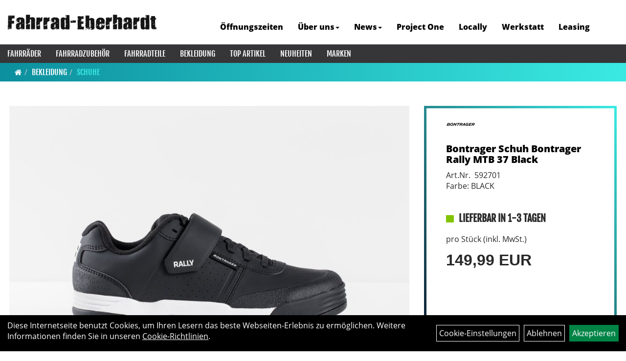

--- FILE ---
content_type: text/html; charset=utf-8
request_url: https://www.fahrrad-eberhardt.de/_Schuh_Bontrager_Rally_MTB_37_Black.html
body_size: 11475
content:
<!DOCTYPE html>
<html lang="de">
<head>
	<title>Bontrager Schuh Bontrager Rally MTB 37 Black - Fahrrad Eberhardt</title>
	<link rel="icon" href="layout/fahrrad_eberhardt_2021/favicon.ico" type="image/vnd.microsoft.icon">
	<link rel="shortcut icon" href="layout/fahrrad_eberhardt_2021/favicon.ico" type="image/x-icon" />
	
	<link rel="apple-touch-icon-precomposed" href="layout/fahrrad_eberhardt_2021/img/app_icon_180x180.png" />
	<meta name="msapplication-TileImage" content="layout/fahrrad_eberhardt_2021/img/app_icon_270x270.png" />
	<meta http-equiv="X-UA-Compatible" content="IE=edge">
    <meta name="viewport" content="width=device-width, initial-scale=1">
	<base href="https://www.fahrrad-eberhardt.de/" />
	<link rel="canonical" href="https://www.fahrrad-eberhardt.de/_Schuh_Bontrager_Rally_MTB_37_Black.html">	
	<meta http-equiv="content-type" content="text/html; charset=utf-8" />
	<meta name="author" content="Fahrrad Eberhardt" />
	<meta name="publisher" content="Fahrrad Eberhardt" />
	<meta name="copyright" content="Fahrrad Eberhardt" />
	<meta name="keywords" content="Bontrager, Schuh, Bontrager, Rally, MTB, 37, Black" />
	<meta name="description" content="Bontrager Schuh Bontrager Rally MTB 37 Black - Ein für Klickpedale konzipierter Mountainbike-Schuh für die anspruchsvollsten Trailrider- inForm Perf" />
	<meta name="page-topic" content="Bontrager Schuh Bontrager Rally MTB 37 Black - Ein für Klickpedale konzipierter Mountainbike-Schuh für die anspruchsvollsten Trailrider- inForm Perf" />
	<meta name="abstract" content="Bontrager Schuh Bontrager Rally MTB 37 Black - Ein für Klickpedale konzipierter Mountainbike-Schuh für die anspruchsvollsten Trailrider- inForm Perf" />
	<meta name="classification" content="Bontrager Schuh Bontrager Rally MTB 37 Black - Ein für Klickpedale konzipierter Mountainbike-Schuh für die anspruchsvollsten Trailrider- inForm Perf" />
	<meta name="audience" content="Alle" />
	<meta name="page-type" content="Homepage" />
	<meta name="robots" content="INDEX,FOLLOW" />	<meta http-equiv="expires" content="86400" /> <!-- 1 Tag -->
	<meta http-equiv="pragma" content="no-cache" />
	<meta http-equiv="cache-control" content="no-cache" />
	<meta http-equiv="Last-Modified" content="Thu, 15 Jan 2026 00:11:15 CET" /> <!-- heute -->
	<meta http-equiv="Content-language" content="de" />
		<link rel="stylesheet" type="text/css" href="layout/fahrrad_eberhardt_2021/css/bootstrap-3.3.6-dist/css/bootstrap.min.css" />
	<link rel="stylesheet" type="text/css" href="layout/fahrrad_eberhardt_2021/css/font-awesome-4.7.0/css/font-awesome.min.css" />
	<link rel="stylesheet" type="text/css" href="layout/fahrrad_eberhardt_2021/js/jquery-simplyscroll-2.0.05/jquery.simplyscroll.min.css" />
	<link rel="stylesheet" type="text/css" href="layout/fahrrad_eberhardt_2021/js/camera/css/camera.min.css" />
	<link rel="stylesheet" type="text/css" href="layout/fahrrad_eberhardt_2021/css/style.min.css" />
	
	<!--<link rel="stylesheet" type="text/css" href="js/fancybox/jquery.fancybox-1.3.4.css" media="screen" />-->


	<!--<link rel="stylesheet" type="text/css" href="bx_styles/bx_styles.css" />-->
	<!-- bxSlider CSS file -->
	<!--<link href="js/bxSlider_4.1.2/jquery.bxslider.css" rel="stylesheet" />
	<link href="css/style.css" rel="stylesheet" type="text/css" />-->

	<!-- HTML5 Shim and Respond.js IE8 support of HTML5 elements and media queries -->
	<!-- WARNING: Respond.js doesn't work if you view the page via file:// -->
	<!--[if lt IE 9]>
	  <script src="js/html5shiv.js"></script>
	  <script src="js/respond.min.js"></script>
	<![endif]-->
	<link rel="stylesheet" type="text/css" href="layout/fahrrad_eberhardt_2021/css/artikel.min.css" />
<link rel="stylesheet" type="text/css" href="layout/fahrrad_eberhardt_2021/js/fancybox-2.1.5/source/jquery.fancybox.min.css" />

		</head>
<body>
	<div class="backdrop">

	</div>
	<div class="backdrop-content">
		<button type="button" class="close" data-dismiss="modal" aria-label="Schließen">&times;</button>
		<div class="backdrop-content-body">

		</div>
	</div>
		<div id="message"></div>
	<a href="#" class="backToTop"><i class="fa fa-chevron-up" aria-hidden="true"></i></a>
	<div class="modal fade" id="myModal">
	  <div class="modal-dialog modal-xlg">
		<div class="modal-content">
		  <div class="modal-header">
			<button type="button" class="close" data-dismiss="modal" aria-label="Schließen">&times;</button>
			<h4 class="modal-title"></h4>
		  </div>
		  <div class="modal-body clearfix">
		  </div>
		  <div class="modal-footer">
			<button type="button" class="btn btn-default" data-dismiss="modal">Close</button>
		  </div>
		</div><!-- /.modal-content -->
	  </div><!-- /.modal-dialog -->
	</div><!-- /.modal -->
	
<div class="container-fluid p0 row-offcanvas row-offcanvas-left">
	<div class="col-xs-12 p0" id="allaround">
		<div id="headerdiv" class="big">
			<div class="col-xs-12 col-sm-6 col-lg-3 p0">
				<div id="headerlogo" class="pull-left">
					<a href="./" title="Fahrrad Eberhardt">
						<img class="img-responsive" src="layout/fahrrad_eberhardt_2021/img/fahrrad_eberhardt_logo.png" title="Fahrrad Eberhardt" alt="Fahrrad Eberhardt" />
					</a>
				</div>
			</div>
			<div class="p0 pull-right col-mobile-12">
				<div class="pull-right moreBox">
					<div class="visible-xs pull-left mt5">
						<!--<button type="button" id="toggleCanvasBtn" class="navbar-toggle btn btn-default pull-right collapsed" data-toggle="collapse" data-target="#collapsable-2">--><!--#collapsable-2,.navigation_unterkategorien_1-->
						<button type="button" id="toggleCanvasBtn" class="navbar-toggle btn btn-default pull-right collapsed" data-toggle="offcanvas" data-target="#sidebar"><!--#collapsable-2,.navigation_unterkategorien_1-->
							<span class="sr-only">Toggle navigation</span>
							<span class="icon-bar"></span>
							<span class="icon-bar"></span>
							<span class="icon-bar"></span>
						</button>
					</div>
										
					<div class="hidden-xs suchenBox">
						<a href="suche.php" name="Artikelsuche" aria-label="Artikelsuche"><span class="glyphicon glyphicon-search"></span></a>
					</div>
					
										
										
									
														<div class="visible-xs col-xs-12 suchenboxXS p0">
						
<div id="schnellsuche" class="col-xs-12 nopadding">
	<form method="get" action="suche.php" id="searchForm" accept-charset="UTF-8">
	<div class="input-group">
		<input value="" id="suchfeld" class="form-control" name="suchbegriff" type="text" placeholder="Artikelsuche" onfocus="this.form.suchbegriff.value = '';" />
		<span class="input-group-btn" >
			<button class="btn btn-default" type="button" onclick="submit();"><span class="glyphicon glyphicon-search"></span></button>
		</span>	
		<input name="beschr" value="1" type="hidden" />
	</div>
	</form>
	<div class="searchPreview col-xs-12 thumbnail"></div>
</div>					</div>
									</div>
			</div>
			<div class="hidden-xs pull-right p0">
			<ul class="ul1 nav navbar-nav p2rp" role="list"><li class="cmsLink1 ">
									<a class="" href="https://www.fahrrad-eberhardt.de/Öffnungszeiten" title="Öffnungszeiten">Öffnungszeiten</a>
									</li><li class="dropdown cmsLink1 ">
									<a class="dropdown-toggle " data-toggle="dropdown"  href="https://www.fahrrad-eberhardt.de/„Fahrräder_gibt_es_wie_Sand_am_Meer_Einen_guten_Service_gibt_es_bei_uns“" title="Über uns">Über uns<span class="caret"></span></a>
									<ul class="dropdown-menu cmsSubUl1" role="list"><li class="cmsSubLi1 ">
														<a class="" href="https://www.fahrrad-eberhardt.de/anfahrt.php" title="Anfahrt">Anfahrt</a>
														</li><li class="cmsSubLi1 ">
														<a class="" href="https://www.fahrrad-eberhardt.de/allnews.php" title="News">News</a>
														</li><li class="cmsSubLi1 ">
														<a class="cmsSubLink" href="https://www.fahrrad-eberhardt.de/Unser_Shop_Team" title="Wir über uns">Wir über uns</a>
														</li><li class="cmsSubLi1 ">
														<a class="cmsSubLink" href="https://www.fahrrad-eberhardt.de/Artikelverfügbarkeit" title="Artikelverfügbarkeit">Artikelverfügbarkeit</a>
														</li><li class="cmsSubLi1 ">
														<a class="" href="https://www.fahrrad-eberhardt.de/impressum.php" title="Impressum">Impressum</a>
														</li></ul></li><li class="dropdown cmsLink1 ">
									<a class="dropdown-toggle " data-toggle="dropdown"  href="https://www.fahrrad-eberhardt.de/allnews.php" title="News">News<span class="caret"></span></a>
									<ul class="dropdown-menu cmsSubUl1" role="list"><li class="cmsSubLi1 ">
														<a class="" href="https://www.fahrrad-eberhardt.de/allnews.php" title="News">News</a>
														</li></ul></li><li class="cmsLink1 ">
									<a class="" href="https://www.fahrrad-eberhardt.de/Konfiguriere_dein_Project_One_Bike" title="Project One">Project One</a>
									</li><li class="cmsLink1 ">
									<a class="" href="https://www.fahrrad-eberhardt.de/Locally" title="Locally">Locally</a>
									</li><li class="cmsLink1 ">
									<a class="" href="https://www.fahrrad-eberhardt.de/Fahrradwerkstatt" title="Werkstatt">Werkstatt</a>
									</li><li class="cmsLink1 ">
									<a class="" href="https://www.fahrrad-eberhardt.de/Leasing_und_Finanzierung" title="Leasing">Leasing</a>
									</li></ul>			</div>
			
			<div class="col-xs-12 p0"></div>
			<div class="col-xs-12 p0">
								<div class="hidden-xs collapse navbar-collapse" id="mdMainNav">
					<div class="col-xs-12 p0">
						<ul class="ul-level-1 nav navbar-nav"><li class="" data-toggle="menu-own58734a56ad57f">
			<a href="Fahrräder.html">Fahrräder</a>
		</li><li class="" data-toggle="menu-own5874f5739ec15">
			<a href="Fahrradzubehör.html">Fahrradzubehör</a>
		</li><li class="" data-toggle="menu-own5874f5868962f">
			<a href="Fahrradteile.html">Fahrradteile</a>
		</li><li class="active " data-toggle="menu-own5874f59963aff">
			<a href="Bekleidung.html">Bekleidung</a>
		</li><li class="">
			<a href="sonderangebote.php">Top Artikel</a>
		</li><li class="">
			<a href="neuigkeiten.php">Neuheiten</a>
		</li><li class="" data-toggle="menu-">
			<a href="hersteller.php">Marken</a>
		</li>					</div>
				</div>
				<div class="hidden-xs collapse navbar-collapse" id="mdMainNavChildren">
					<div class="col-xs-12 p0">
						
			<div class="menu clearfix" id="menu-own58734a56ad57f">	
					<div class="hidden-xs div-level-1 col-xs-12 col-sm-12 pull-right col-md-4 pr0 pl0">
						<img src="https://www.fahrrad-eberhardt.de/content/images/KategoriePicsHeader/own58734a56ad57f." class="emotion_img img-responsive" alt="Fahrräder" />
						<p class="h3">Fahrräder<p>
						<p class="hidden-sm"></p>
					</div>
					<ul class="ul-level-1 col-xs-12 col-sm-12 pull-left col-md-8 flex">
						<li class="col-xs-12 col-sm-4 col-lg-3 ">
			<a href="Fahrräder/Mountainbikes.html">Mountainbikes</a>
			
		</li><li class="col-xs-12 col-sm-4 col-lg-3 ">
			<a href="Fahrräder/Elektrofahrräder.html">Elektrofahrräder</a>
			
		</li><li class="col-xs-12 col-sm-4 col-lg-3 ">
			<a href="Fahrräder/Dirt_Räder.html">Dirt Räder</a>
			
		</li><li class="col-xs-12 col-sm-4 col-lg-3 ">
			<a href="Fahrräder/Kinderfahrräder.html">Kinderfahrräder</a>
			
		</li><li class="col-xs-12 col-sm-4 col-lg-3 ">
			<a href="Fahrräder/Rennräder.html">Rennräder</a>
			
		</li><li class="col-xs-12 col-sm-4 col-lg-3 ">
			<a href="Fahrräder/Cityräder.html">Cityräder</a>
			
		</li><li class="col-xs-12 col-sm-4 col-lg-3 ">
			<a href="Fahrräder/Trekkingräder.html">Trekkingräder</a>
			
		</li><li class="col-xs-12 col-sm-4 col-lg-3 ">
			<a href="Fahrräder/Rahmen.html">Rahmen</a>
			
		</li><li class="col-xs-12 col-sm-4 col-lg-3 ">
			<a href="Fahrräder/Testbike.html">Testbike</a>
			
		</li>
					</ul>
				</div>
			<div class="menu clearfix" id="menu-own5874f5739ec15">	
					<div class="hidden-xs div-level-1 col-xs-12 col-sm-12 pull-right col-md-4 pr0 pl0">
						<img src="https://www.fahrrad-eberhardt.de/content/images/KategoriePicsHeader/own5874f5739ec15." class="emotion_img img-responsive" alt="Fahrradzubehör" />
						<p class="h3">Fahrradzubehör<p>
						<p class="hidden-sm"></p>
					</div>
					<ul class="ul-level-1 col-xs-12 col-sm-12 pull-left col-md-8 flex">
						<li class="col-xs-12 col-sm-4 col-lg-3 ">
			<a href="Fahrradzubehör/Beleuchtung.html">Beleuchtung</a>
			
		</li><li class="col-xs-12 col-sm-4 col-lg-3 ">
			<a href="Fahrradzubehör/Fahrradcomputer.html">Fahrradcomputer</a>
			
		</li><li class="col-xs-12 col-sm-4 col-lg-3 ">
			<a href="Fahrradzubehör/Flaschenhalter.html">Flaschenhalter</a>
			
		</li><li class="col-xs-12 col-sm-4 col-lg-3 ">
			<a href="Fahrradzubehör/Gepäckträger.html">Gepäckträger</a>
			
		</li><li class="col-xs-12 col-sm-4 col-lg-3 ">
			<a href="Fahrradzubehör/Klingeln___Hupen.html">Klingeln & Hupen</a>
			
		</li><li class="col-xs-12 col-sm-4 col-lg-3 ">
			<a href="Fahrradzubehör/Körbe.html">Körbe</a>
			
		</li><li class="col-xs-12 col-sm-4 col-lg-3 ">
			<a href="Fahrradzubehör/Packtaschen.html">Packtaschen</a>
			
		</li><li class="col-xs-12 col-sm-4 col-lg-3 ">
			<a href="Fahrradzubehör/Pflegemittel.html">Pflegemittel</a>
			
		</li><li class="col-xs-12 col-sm-4 col-lg-3 ">
			<a href="Fahrradzubehör/Pumpen.html">Pumpen</a>
			
		</li><li class="col-xs-12 col-sm-4 col-lg-3 ">
			<a href="Fahrradzubehör/Schlösser.html">Schlösser</a>
			
		</li><li class="col-xs-12 col-sm-4 col-lg-3 ">
			<a href="Fahrradzubehör/Spiegel.html">Spiegel</a>
			
		</li><li class="col-xs-12 col-sm-4 col-lg-3 ">
			<a href="Fahrradzubehör/Wasserflaschen.html">Wasserflaschen</a>
			
		</li><li class="col-xs-12 col-sm-4 col-lg-3 ">
			<a href="Fahrradzubehör/Werkzeuge.html">Werkzeuge</a>
			
		</li>
					</ul>
				</div>
			<div class="menu clearfix" id="menu-own5874f5868962f">	
					<div class="hidden-xs div-level-1 col-xs-12 col-sm-12 pull-right col-md-4 pr0 pl0">
						<img src="https://www.fahrrad-eberhardt.de/content/images/KategoriePicsHeader/own5874f5868962f." class="emotion_img img-responsive" alt="Fahrradteile" />
						<p class="h3">Fahrradteile<p>
						<p class="hidden-sm"></p>
					</div>
					<ul class="ul-level-1 col-xs-12 col-sm-12 pull-left col-md-8 flex">
						<li class="col-xs-12 col-sm-4 col-lg-3 ">
			<a href="Fahrradteile/Bremsanlagen.html">Bremsanlagen</a>
			
		</li><li class="col-xs-12 col-sm-4 col-lg-3 ">
			<a href="Fahrradteile/Bremsen.html">Bremsen</a>
			
		</li><li class="col-xs-12 col-sm-4 col-lg-3 ">
			<a href="Fahrradteile/Felgen.html">Felgen</a>
			
		</li><li class="col-xs-12 col-sm-4 col-lg-3 ">
			<a href="Fahrradteile/Griffe.html">Griffe</a>
			
		</li><li class="col-xs-12 col-sm-4 col-lg-3 ">
			<a href="Fahrradteile/Innenlager.html">Innenlager</a>
			
		</li><li class="col-xs-12 col-sm-4 col-lg-3 ">
			<a href="Fahrradteile/Kassetten___Ritzel.html">Kassetten & Ritzel</a>
			
		</li><li class="col-xs-12 col-sm-4 col-lg-3 ">
			<a href="Fahrradteile/Ketten.html">Ketten</a>
			
		</li><li class="col-xs-12 col-sm-4 col-lg-3 ">
			<a href="Fahrradteile/Kettenblätter.html">Kettenblätter</a>
			
		</li><li class="col-xs-12 col-sm-4 col-lg-3 ">
			<a href="Fahrradteile/Kurbel___-garnituren.html">Kurbel & -garnituren</a>
			
		</li><li class="col-xs-12 col-sm-4 col-lg-3 ">
			<a href="Fahrradteile/Laufräder.html">Laufräder</a>
			
		</li><li class="col-xs-12 col-sm-4 col-lg-3 ">
			<a href="Fahrradteile/Lenker.html">Lenker</a>
			
		</li><li class="col-xs-12 col-sm-4 col-lg-3 ">
			<a href="Fahrradteile/Lenkerbänder.html">Lenkerbänder</a>
			
		</li><li class="col-xs-12 col-sm-4 col-lg-3 ">
			<a href="Fahrradteile/Pedale.html">Pedale</a>
			
		</li><li class="col-xs-12 col-sm-4 col-lg-3 ">
			<a href="Fahrradteile/Reifen.html">Reifen</a>
			
		</li><li class="col-xs-12 col-sm-4 col-lg-3 ">
			<a href="Fahrradteile/Sättel.html">Sättel</a>
			
		</li><li class="col-xs-12 col-sm-4 col-lg-3 ">
			<a href="Fahrradteile/Sattelkloben.html">Sattelkloben</a>
			
		</li><li class="col-xs-12 col-sm-4 col-lg-3 ">
			<a href="Fahrradteile/Sattelstützen.html">Sattelstützen</a>
			
		</li><li class="col-xs-12 col-sm-4 col-lg-3 ">
			<a href="Fahrradteile/Schalthebel.html">Schalthebel</a>
			
		</li><li class="col-xs-12 col-sm-4 col-lg-3 ">
			<a href="Fahrradteile/Schaltwerke.html">Schaltwerke</a>
			
		</li><li class="col-xs-12 col-sm-4 col-lg-3 ">
			<a href="Fahrradteile/Schläuche.html">Schläuche</a>
			
		</li><li class="col-xs-12 col-sm-4 col-lg-3 ">
			<a href="Fahrradteile/Schutzbleche.html">Schutzbleche</a>
			
		</li><li class="col-xs-12 col-sm-4 col-lg-3 ">
			<a href="Fahrradteile/Ständer.html">Ständer</a>
			
		</li><li class="col-xs-12 col-sm-4 col-lg-3 ">
			<a href="Fahrradteile/Steuersätze.html">Steuersätze</a>
			
		</li><li class="col-xs-12 col-sm-4 col-lg-3 ">
			<a href="Fahrradteile/Vorbauten.html">Vorbauten</a>
			
		</li>
					</ul>
				</div>
			<div class="menu clearfix" id="menu-own5874f59963aff">	
					<div class="hidden-xs div-level-1 col-xs-12 col-sm-12 pull-right col-md-4 pr0 pl0">
						<img src="https://www.fahrrad-eberhardt.de/content/images/KategoriePicsHeader/own5874f59963aff." class="emotion_img img-responsive" alt="Bekleidung" />
						<p class="h3">Bekleidung<p>
						<p class="hidden-sm"></p>
					</div>
					<ul class="ul-level-1 col-xs-12 col-sm-12 pull-left col-md-8 flex">
						<li class="col-xs-12 col-sm-4 col-lg-3 ">
			<a href="Bekleidung/Armlinge.html">Armlinge</a>
			
		</li><li class="col-xs-12 col-sm-4 col-lg-3 ">
			<a href="Bekleidung/Beinlinge.html">Beinlinge</a>
			
		</li><li class="col-xs-12 col-sm-4 col-lg-3 ">
			<a href="Bekleidung/Brillen.html">Brillen</a>
			
		</li><li class="col-xs-12 col-sm-4 col-lg-3 ">
			<a href="Bekleidung/Handschuhe.html">Handschuhe</a>
			
		</li><li class="col-xs-12 col-sm-4 col-lg-3 ">
			<a href="Bekleidung/Helme___Zubehör.html">Helme & Zubehör</a>
			
		</li><li class="col-xs-12 col-sm-4 col-lg-3 ">
			<a href="Bekleidung/Hosen.html">Hosen</a>
			
		</li><li class="col-xs-12 col-sm-4 col-lg-3 ">
			<a href="Bekleidung/Jacken.html">Jacken</a>
			
		</li><li class="col-xs-12 col-sm-4 col-lg-3 ">
			<a href="Bekleidung/Jerseys.html">Jerseys</a>
			
		</li><li class="col-xs-12 col-sm-4 col-lg-3 ">
			<a href="Bekleidung/Kinder_/_Jugend.html">Kinder / Jugend</a>
			
		</li><li class="col-xs-12 col-sm-4 col-lg-3 ">
			<a href="Bekleidung/Knielinge.html">Knielinge</a>
			
		</li><li class="col-xs-12 col-sm-4 col-lg-3 ">
			<a href="Bekleidung/Kopfbedeckungen.html">Kopfbedeckungen</a>
			
		</li><li class="col-xs-12 col-sm-4 col-lg-3 ">
			<a href="Bekleidung/Protektoren.html">Protektoren</a>
			
		</li><li class="col-xs-12 col-sm-4 col-lg-3 ">
			<a href="Bekleidung/Regenbekleidung.html">Regenbekleidung</a>
			
		</li><li class="active col-xs-12 col-sm-4 col-lg-3 ">
			<a href="Bekleidung/Schuhe.html">Schuhe</a>
			
		</li><li class="col-xs-12 col-sm-4 col-lg-3 ">
			<a href="Bekleidung/Socken.html">Socken</a>
			
		</li><li class="col-xs-12 col-sm-4 col-lg-3 ">
			<a href="Bekleidung/Sweatshirts.html">Sweatshirts</a>
			
		</li><li class="col-xs-12 col-sm-4 col-lg-3 ">
			<a href="Bekleidung/T-Shirts.html">T-Shirts</a>
			
		</li><li class="col-xs-12 col-sm-4 col-lg-3 ">
			<a href="Bekleidung/Trikots.html">Trikots</a>
			
		</li><li class="col-xs-12 col-sm-4 col-lg-3 ">
			<a href="Bekleidung/Überschuhe.html">Überschuhe</a>
			
		</li><li class="col-xs-12 col-sm-4 col-lg-3 ">
			<a href="Bekleidung/Unterwäsche.html">Unterwäsche</a>
			
		</li><li class="col-xs-12 col-sm-4 col-lg-3 ">
			<a href="Bekleidung/Westen.html">Westen</a>
			
		</li>
					</ul>
				</div>
			<div class="menu clearfix" id="menu-">	
					<ul class="ul-level-1 flex">
						<li class="compact col-xs-12 col-sm-4 col-md-3 col-lg-2  ">
			<a href="hersteller.php?hersteller=100%25">100%</a>
			
		</li><li class="compact col-xs-12 col-sm-4 col-md-3 col-lg-2  ">
			<a href="hersteller.php?hersteller=ABUS">ABUS</a>
			
		</li><li class="compact col-xs-12 col-sm-4 col-md-3 col-lg-2  ">
			<a href="hersteller.php?hersteller=ABUS%2BSERIE">ABUS+SERIE</a>
			
		</li><li class="compact col-xs-12 col-sm-4 col-md-3 col-lg-2  ">
			<a href="hersteller.php?hersteller=ATRAN%20VELO">ATRAN VELO</a>
			
		</li><li class="compact col-xs-12 col-sm-4 col-md-3 col-lg-2  ">
			<a href="hersteller.php?hersteller=AUM%C3%9CLLER">AUMÜLLER</a>
			
		</li><li class="compact col-xs-12 col-sm-4 col-md-3 col-lg-2  ">
			<a href="hersteller.php?hersteller=BASIL">BASIL</a>
			
		</li><li class="compact col-xs-12 col-sm-4 col-md-3 col-lg-2  ">
			<a href="hersteller.php?hersteller=BionX">BionX</a>
			
		</li><li class="compact col-xs-12 col-sm-4 col-md-3 col-lg-2  ">
			<a href="hersteller.php?hersteller=Birzman">Birzman</a>
			
		</li><li class="compact col-xs-12 col-sm-4 col-md-3 col-lg-2  ">
			<a href="hersteller.php?hersteller=Bontrager">Bontrager</a>
			
		</li><li class="compact col-xs-12 col-sm-4 col-md-3 col-lg-2  ">
			<a href="hersteller.php?hersteller=BRUNOX">BRUNOX</a>
			
		</li><li class="compact col-xs-12 col-sm-4 col-md-3 col-lg-2  ">
			<a href="hersteller.php?hersteller=CONNEX">CONNEX</a>
			
		</li><li class="compact col-xs-12 col-sm-4 col-md-3 col-lg-2  ">
			<a href="hersteller.php?hersteller=CONTINENTAL">CONTINENTAL</a>
			
		</li><li class="compact col-xs-12 col-sm-4 col-md-3 col-lg-2  ">
			<a href="hersteller.php?hersteller=Crank%20Brothers">Crank Brothers</a>
			
		</li><li class="compact col-xs-12 col-sm-4 col-md-3 col-lg-2  ">
			<a href="hersteller.php?hersteller=CRANKBROTHERS">CRANKBROTHERS</a>
			
		</li><li class="compact col-xs-12 col-sm-4 col-md-3 col-lg-2  ">
			<a href="hersteller.php?hersteller=Diamant">Diamant</a>
			
		</li><li class="compact col-xs-12 col-sm-4 col-md-3 col-lg-2  ">
			<a href="hersteller.php?hersteller=Electra">Electra</a>
			
		</li><li class="compact col-xs-12 col-sm-4 col-md-3 col-lg-2  ">
			<a href="hersteller.php?hersteller=ELITE">ELITE</a>
			
		</li><li class="compact col-xs-12 col-sm-4 col-md-3 col-lg-2  ">
			<a href="hersteller.php?hersteller=FALTER">FALTER</a>
			
		</li><li class="compact col-xs-12 col-sm-4 col-md-3 col-lg-2  ">
			<a href="hersteller.php?hersteller=FASI">FASI</a>
			
		</li><li class="compact col-xs-12 col-sm-4 col-md-3 col-lg-2  ">
			<a href="hersteller.php?hersteller=FIDLOCK">FIDLOCK</a>
			
		</li><li class="compact col-xs-12 col-sm-4 col-md-3 col-lg-2  ">
			<a href="hersteller.php?hersteller=FORMULA">FORMULA</a>
			
		</li><li class="compact col-xs-12 col-sm-4 col-md-3 col-lg-2  ">
			<a href="hersteller.php?hersteller=Garmin">Garmin</a>
			
		</li><li class="compact col-xs-12 col-sm-4 col-md-3 col-lg-2  ">
			<a href="hersteller.php?hersteller=GIRO">GIRO</a>
			
		</li><li class="compact col-xs-12 col-sm-4 col-md-3 col-lg-2  ">
			<a href="hersteller.php?hersteller=Hiplok">Hiplok</a>
			
		</li><li class="compact col-xs-12 col-sm-4 col-md-3 col-lg-2  ">
			<a href="hersteller.php?hersteller=IXS%20Sports%20Division">IXS Sports Division</a>
			
		</li><li class="compact col-xs-12 col-sm-4 col-md-3 col-lg-2  ">
			<a href="hersteller.php?hersteller=KLICKFIX">KLICKFIX</a>
			
		</li><li class="compact col-xs-12 col-sm-4 col-md-3 col-lg-2  ">
			<a href="hersteller.php?hersteller=KMC">KMC</a>
			
		</li><li class="compact col-xs-12 col-sm-4 col-md-3 col-lg-2  ">
			<a href="hersteller.php?hersteller=KNOG">KNOG</a>
			
		</li><li class="compact col-xs-12 col-sm-4 col-md-3 col-lg-2  ">
			<a href="hersteller.php?hersteller=Leatt">Leatt</a>
			
		</li><li class="compact col-xs-12 col-sm-4 col-md-3 col-lg-2  ">
			<a href="hersteller.php?hersteller=LOOK">LOOK</a>
			
		</li><li class="compact col-xs-12 col-sm-4 col-md-3 col-lg-2  ">
			<a href="hersteller.php?hersteller=MAGURA">MAGURA</a>
			
		</li><li class="compact col-xs-12 col-sm-4 col-md-3 col-lg-2  ">
			<a href="hersteller.php?hersteller=MATRIX">MATRIX</a>
			
		</li><li class="compact col-xs-12 col-sm-4 col-md-3 col-lg-2  ">
			<a href="hersteller.php?hersteller=MORRISON">MORRISON</a>
			
		</li><li class="compact col-xs-12 col-sm-4 col-md-3 col-lg-2  ">
			<a href="hersteller.php?hersteller=Muc%20Off">Muc Off</a>
			
		</li><li class="compact col-xs-12 col-sm-4 col-md-3 col-lg-2  ">
			<a href="hersteller.php?hersteller=MUC-OFF">MUC-OFF</a>
			
		</li><li class="compact col-xs-12 col-sm-4 col-md-3 col-lg-2  ">
			<a href="hersteller.php?hersteller=Nikwax">Nikwax</a>
			
		</li><li class="compact col-xs-12 col-sm-4 col-md-3 col-lg-2  ">
			<a href="hersteller.php?hersteller=NS%20Bikes">NS Bikes</a>
			
		</li><li class="compact col-xs-12 col-sm-4 col-md-3 col-lg-2  ">
			<a href="hersteller.php?hersteller=Ortlieb">Ortlieb</a>
			
		</li><li class="compact col-xs-12 col-sm-4 col-md-3 col-lg-2  ">
			<a href="hersteller.php?hersteller=Pirelli">Pirelli</a>
			
		</li><li class="compact col-xs-12 col-sm-4 col-md-3 col-lg-2  ">
			<a href="hersteller.php?hersteller=Pivot">Pivot</a>
			
		</li><li class="compact col-xs-12 col-sm-4 col-md-3 col-lg-2  ">
			<a href="hersteller.php?hersteller=Prowheel">Prowheel</a>
			
		</li><li class="compact col-xs-12 col-sm-4 col-md-3 col-lg-2  ">
			<a href="hersteller.php?hersteller=QUAXAR">QUAXAR</a>
			
		</li><li class="compact col-xs-12 col-sm-4 col-md-3 col-lg-2  ">
			<a href="hersteller.php?hersteller=RACKTIME">RACKTIME</a>
			
		</li><li class="compact col-xs-12 col-sm-4 col-md-3 col-lg-2  ">
			<a href="hersteller.php?hersteller=Rapha">Rapha</a>
			
		</li><li class="compact col-xs-12 col-sm-4 col-md-3 col-lg-2  ">
			<a href="hersteller.php?hersteller=REVERSE">REVERSE</a>
			
		</li><li class="compact col-xs-12 col-sm-4 col-md-3 col-lg-2  ">
			<a href="hersteller.php?hersteller=Santini">Santini</a>
			
		</li><li class="compact col-xs-12 col-sm-4 col-md-3 col-lg-2  ">
			<a href="hersteller.php?hersteller=SCHWALBE">SCHWALBE</a>
			
		</li><li class="compact col-xs-12 col-sm-4 col-md-3 col-lg-2  ">
			<a href="hersteller.php?hersteller=SELLE%20ROYAL">SELLE ROYAL</a>
			
		</li><li class="compact col-xs-12 col-sm-4 col-md-3 col-lg-2  ">
			<a href="hersteller.php?hersteller=SHIMANO">SHIMANO</a>
			
		</li><li class="compact col-xs-12 col-sm-4 col-md-3 col-lg-2  ">
			<a href="hersteller.php?hersteller=SIGMA">SIGMA</a>
			
		</li><li class="compact col-xs-12 col-sm-4 col-md-3 col-lg-2  ">
			<a href="hersteller.php?hersteller=SKS">SKS</a>
			
		</li><li class="compact col-xs-12 col-sm-4 col-md-3 col-lg-2  ">
			<a href="hersteller.php?hersteller=SP%20CONNECT">SP CONNECT</a>
			
		</li><li class="compact col-xs-12 col-sm-4 col-md-3 col-lg-2  ">
			<a href="hersteller.php?hersteller=SPOKEY">SPOKEY</a>
			
		</li><li class="compact col-xs-12 col-sm-4 col-md-3 col-lg-2  ">
			<a href="hersteller.php?hersteller=SQLAB">SQLAB</a>
			
		</li><li class="compact col-xs-12 col-sm-4 col-md-3 col-lg-2  ">
			<a href="hersteller.php?hersteller=TranzX">TranzX</a>
			
		</li><li class="compact col-xs-12 col-sm-4 col-md-3 col-lg-2  ">
			<a href="hersteller.php?hersteller=Trek">Trek</a>
			
		</li><li class="compact col-xs-12 col-sm-4 col-md-3 col-lg-2  ">
			<a href="hersteller.php?hersteller=TUBUS">TUBUS</a>
			
		</li><li class="compact col-xs-12 col-sm-4 col-md-3 col-lg-2  ">
			<a href="hersteller.php?hersteller=Unbekannt">Unbekannt</a>
			
		</li><li class="compact col-xs-12 col-sm-4 col-md-3 col-lg-2  ">
			<a href="hersteller.php?hersteller=VAUDE">VAUDE</a>
			
		</li><li class="compact col-xs-12 col-sm-4 col-md-3 col-lg-2  ">
			<a href="hersteller.php?hersteller=Wahoo%20Fitness">Wahoo Fitness</a>
			
		</li><li class="compact col-xs-12 col-sm-4 col-md-3 col-lg-2  ">
			<a href="hersteller.php?hersteller=Yeti">Yeti</a>
			
		</li>
					</ul>
				</div>					</div>
				</div>
							</div>
		</div>
				<div class="col-xs-12 emption_text">
				<div class="col-xs-12 p0">
					<ol class="breadcrumb m0"><li><a href="index.php"  title="Start"><i class="fa fa-home"></i></a></li><li><a href="Bekleidung.html"  title="Bekleidung">Bekleidung</a></li><li class="active"><a href="Bekleidung/Schuhe.html"  title="Schuhe">Schuhe</a></li>
					</ol>
				</div></div>				<div id="maindiv" class="col-xs-12 p0">
			<div id="inhaltdivstart" class="col-xs-12 p0">
		
<div id="artikel_inhalt" class="col-xs-12">
					<div class="artikeldetaildiv col-xs-12 col-sm-12 col-md-12">
	
	<div class="artikeldetaildiv_top col-xs-12 nopadding thumbnail p0">
		
		<div class="artikeldetaildiv_top_left col-xs-12 thumbnail clearfix">
			
			<div class="col-xs-12 col-md-9 col-lg-8">
				<a rel="artikelimages" class="lightbox fancybox.image" href="getimage.php?artikelid=69425-592701&size=xl&image=1" title="Bontrager Schuh Bontrager Rally MTB 37 Black">
					<img src="getimage.php?artikelid=69425-592701&size=xl&image=1" title="Bontrager Schuh Bontrager Rally MTB 37 Black" alt="Bontrager Schuh Bontrager Rally MTB 37 Black" onError="this.onerror=null;this.src='layout/'fahrrad_eberhardt_2021/img/keinbild_1.jpg'"/>
				</a>
			</div>
			
			<div class="artikeldetaildiv_top_righ col-xs-12 col-md-5 col-lg-4">
				<div class="col-xs-12 border-highlight pt20 pr40 pb40 pl40">
					<span class="herstellerlogo-span"><img src="https://www.fahrrad-eberhardt.de/content/images/hersteller/bontrager.jpg" alt="Bontrager" title="Bontrager" /></span>
					<div class="productNewReduced"></div>
					<h1 class="strong h6">
						<a class="artikellink" href="_Schuh_Bontrager_Rally_MTB_37_Black.html" title="Bontrager Schuh Bontrager Rally MTB 37 Black - Fahrrad Eberhardt">Bontrager Schuh Bontrager Rally MTB 37 Black</a>
					</h1>
					
					<span>Art.Nr.&nbsp; 592701</span><br />
					Farbe: BLACK<br /><br /><br />
					<div class="artikelampel col-xs-12 p0 mb20 clearfix">
						<span class="pull-left"><img src="https://www.fahrrad-eberhardt.de/layout/fahrrad_eberhardt_2021/img/ampel_gruen.png" title="lieferbar in 1-3 Tagen" alt="lieferbar in 1-3 Tagen" /> </span>
						<span class="fjalla upper bold h6 pull-left" style="margin: 1px 0px 0px 10px;">lieferbar in 1-3 Tagen</span>
					</div>
				
					
					<span class="siesparen"></span><br />				
					 pro Stück 
					(inkl. MwSt.)
					<br />
					

					
									
						<p class="mt10"><span class="preisanzeige">149,99 EUR</span></p>
					
				
					
					<br />
					
					<br />
					

					<br />
					

					
					
					
				</div>
			</div>
		</div>
		<div class="col-xs-12 clearfix">
			<div class="minibilder col-xs-12 col-md-10 col-md-offset-1 p0">
							
				
								
					
				
								
					
				
								
									
						<a rel="artikelimages" class="pull-left lightbox fancybox.image" href="getimage.php?artikelid=69425-592701&size=xl&image=2" title="Bontrager Schuh Bontrager Rally MTB 37 Black">
							<img src="getimage.php?artikelid=69425-592701&size=m&image=2" title="Bontrager Schuh Bontrager Rally MTB 37 Black" alt="Bontrager Schuh Bontrager Rally MTB 37 Black" onError="this.onerror=null;this.src='layout/'fahrrad_eberhardt_2021/img/keinbild_1.jpg'" />
						</a>
					
				
				
								
									
						<a rel="artikelimages" class="pull-left lightbox fancybox.image" href="getimage.php?artikelid=69425-592701&size=xl&image=3" title="Bontrager Schuh Bontrager Rally MTB 37 Black">
							<img src="getimage.php?artikelid=69425-592701&size=m&image=3" title="Bontrager Schuh Bontrager Rally MTB 37 Black" alt="Bontrager Schuh Bontrager Rally MTB 37 Black" onError="this.onerror=null;this.src='layout/'fahrrad_eberhardt_2021/img/keinbild_1.jpg'" />
						</a>
					
				
				
								
									
						<a rel="artikelimages" class="pull-left lightbox fancybox.image" href="getimage.php?artikelid=69425-592701&size=xl&image=4" title="Bontrager Schuh Bontrager Rally MTB 37 Black">
							<img src="getimage.php?artikelid=69425-592701&size=m&image=4" title="Bontrager Schuh Bontrager Rally MTB 37 Black" alt="Bontrager Schuh Bontrager Rally MTB 37 Black" onError="this.onerror=null;this.src='layout/'fahrrad_eberhardt_2021/img/keinbild_1.jpg'" />
						</a>
					
				
				
								
									
						<a rel="artikelimages" class="pull-left lightbox fancybox.image" href="getimage.php?artikelid=69425-592701&size=xl&image=5" title="Bontrager Schuh Bontrager Rally MTB 37 Black">
							<img src="getimage.php?artikelid=69425-592701&size=m&image=5" title="Bontrager Schuh Bontrager Rally MTB 37 Black" alt="Bontrager Schuh Bontrager Rally MTB 37 Black" onError="this.onerror=null;this.src='layout/'fahrrad_eberhardt_2021/img/keinbild_1.jpg'" />
						</a>
					
				
				
								
									
						<a rel="artikelimages" class="pull-left lightbox fancybox.image" href="getimage.php?artikelid=69425-592701&size=xl&image=6" title="Bontrager Schuh Bontrager Rally MTB 37 Black">
							<img src="getimage.php?artikelid=69425-592701&size=m&image=6" title="Bontrager Schuh Bontrager Rally MTB 37 Black" alt="Bontrager Schuh Bontrager Rally MTB 37 Black" onError="this.onerror=null;this.src='layout/'fahrrad_eberhardt_2021/img/keinbild_1.jpg'" />
						</a>
					
				
				
								
									
						<a rel="artikelimages" class="pull-left lightbox fancybox.image" href="getimage.php?artikelid=69425-592701&size=xl&image=7" title="Bontrager Schuh Bontrager Rally MTB 37 Black">
							<img src="getimage.php?artikelid=69425-592701&size=m&image=7" title="Bontrager Schuh Bontrager Rally MTB 37 Black" alt="Bontrager Schuh Bontrager Rally MTB 37 Black" onError="this.onerror=null;this.src='layout/'fahrrad_eberhardt_2021/img/keinbild_1.jpg'" />
						</a>
					
				
				
								
									
						<a rel="artikelimages" class="pull-left lightbox fancybox.image" href="getimage.php?artikelid=69425-592701&size=xl&image=8" title="Bontrager Schuh Bontrager Rally MTB 37 Black">
							<img src="getimage.php?artikelid=69425-592701&size=m&image=8" title="Bontrager Schuh Bontrager Rally MTB 37 Black" alt="Bontrager Schuh Bontrager Rally MTB 37 Black" onError="this.onerror=null;this.src='layout/'fahrrad_eberhardt_2021/img/keinbild_1.jpg'" />
						</a>
					
				
				
								
									
						<a rel="artikelimages" class="pull-left lightbox fancybox.image" href="getimage.php?artikelid=69425-592701&size=xl&image=9" title="Bontrager Schuh Bontrager Rally MTB 37 Black">
							<img src="getimage.php?artikelid=69425-592701&size=m&image=9" title="Bontrager Schuh Bontrager Rally MTB 37 Black" alt="Bontrager Schuh Bontrager Rally MTB 37 Black" onError="this.onerror=null;this.src='layout/'fahrrad_eberhardt_2021/img/keinbild_1.jpg'" />
						</a>
					
				
				
								
									
						<a rel="artikelimages" class="pull-left lightbox fancybox.image" href="getimage.php?artikelid=69425-592701&size=xl&image=10" title="Bontrager Schuh Bontrager Rally MTB 37 Black">
							<img src="getimage.php?artikelid=69425-592701&size=m&image=10" title="Bontrager Schuh Bontrager Rally MTB 37 Black" alt="Bontrager Schuh Bontrager Rally MTB 37 Black" onError="this.onerror=null;this.src='layout/'fahrrad_eberhardt_2021/img/keinbild_1.jpg'" />
						</a>
					
				
				
								
									
						<a rel="artikelimages" class="pull-left lightbox fancybox.image" href="getimage.php?artikelid=69425-592701&size=xl&image=11" title="Bontrager Schuh Bontrager Rally MTB 37 Black">
							<img src="getimage.php?artikelid=69425-592701&size=m&image=11" title="Bontrager Schuh Bontrager Rally MTB 37 Black" alt="Bontrager Schuh Bontrager Rally MTB 37 Black" onError="this.onerror=null;this.src='layout/'fahrrad_eberhardt_2021/img/keinbild_1.jpg'" />
						</a>
					
				
				
								
									
						<a rel="artikelimages" class="pull-left lightbox fancybox.image" href="getimage.php?artikelid=69425-592701&size=xl&image=12" title="Bontrager Schuh Bontrager Rally MTB 37 Black">
							<img src="getimage.php?artikelid=69425-592701&size=m&image=12" title="Bontrager Schuh Bontrager Rally MTB 37 Black" alt="Bontrager Schuh Bontrager Rally MTB 37 Black" onError="this.onerror=null;this.src='layout/'fahrrad_eberhardt_2021/img/keinbild_1.jpg'" />
						</a>
					
				
				
								
									
						<a rel="artikelimages" class="pull-left lightbox fancybox.image" href="getimage.php?artikelid=69425-592701&size=xl&image=13" title="Bontrager Schuh Bontrager Rally MTB 37 Black">
							<img src="getimage.php?artikelid=69425-592701&size=m&image=13" title="Bontrager Schuh Bontrager Rally MTB 37 Black" alt="Bontrager Schuh Bontrager Rally MTB 37 Black" onError="this.onerror=null;this.src='layout/'fahrrad_eberhardt_2021/img/keinbild_1.jpg'" />
						</a>
					
				
				
								
									
						<a rel="artikelimages" class="pull-left lightbox fancybox.image" href="getimage.php?artikelid=69425-592701&size=xl&image=14" title="Bontrager Schuh Bontrager Rally MTB 37 Black">
							<img src="getimage.php?artikelid=69425-592701&size=m&image=14" title="Bontrager Schuh Bontrager Rally MTB 37 Black" alt="Bontrager Schuh Bontrager Rally MTB 37 Black" onError="this.onerror=null;this.src='layout/'fahrrad_eberhardt_2021/img/keinbild_1.jpg'" />
						</a>
					
				
				
								
									
						<a rel="artikelimages" class="pull-left lightbox fancybox.image" href="getimage.php?artikelid=69425-592701&size=xl&image=15" title="Bontrager Schuh Bontrager Rally MTB 37 Black">
							<img src="getimage.php?artikelid=69425-592701&size=m&image=15" title="Bontrager Schuh Bontrager Rally MTB 37 Black" alt="Bontrager Schuh Bontrager Rally MTB 37 Black" onError="this.onerror=null;this.src='layout/'fahrrad_eberhardt_2021/img/keinbild_1.jpg'" />
						</a>
					
				
				
								
									
						<a rel="artikelimages" class="pull-left lightbox fancybox.image" href="getimage.php?artikelid=69425-592701&size=xl&image=16" title="Bontrager Schuh Bontrager Rally MTB 37 Black">
							<img src="getimage.php?artikelid=69425-592701&size=m&image=16" title="Bontrager Schuh Bontrager Rally MTB 37 Black" alt="Bontrager Schuh Bontrager Rally MTB 37 Black" onError="this.onerror=null;this.src='layout/'fahrrad_eberhardt_2021/img/keinbild_1.jpg'" />
						</a>
					
				
				
								
									
						<a rel="artikelimages" class="pull-left lightbox fancybox.image" href="getimage.php?artikelid=69425-592701&size=xl&image=17" title="Bontrager Schuh Bontrager Rally MTB 37 Black">
							<img src="getimage.php?artikelid=69425-592701&size=m&image=17" title="Bontrager Schuh Bontrager Rally MTB 37 Black" alt="Bontrager Schuh Bontrager Rally MTB 37 Black" onError="this.onerror=null;this.src='layout/'fahrrad_eberhardt_2021/img/keinbild_1.jpg'" />
						</a>
					
				
				
								
									
						<a rel="artikelimages" class="pull-left lightbox fancybox.image" href="getimage.php?artikelid=69425-592701&size=xl&image=18" title="Bontrager Schuh Bontrager Rally MTB 37 Black">
							<img src="getimage.php?artikelid=69425-592701&size=m&image=18" title="Bontrager Schuh Bontrager Rally MTB 37 Black" alt="Bontrager Schuh Bontrager Rally MTB 37 Black" onError="this.onerror=null;this.src='layout/'fahrrad_eberhardt_2021/img/keinbild_1.jpg'" />
						</a>
					
				
				
				
				
			
				
			
			

			</div>
			
		</div>
		<div class="hidden" id="artikel_back_notification_dialog">
			
		</div>
		
	
	<div class="tab-content col-xs-12 p0 mb30 mt30">
		<ul class="nav nav-no-tabs mt0i" role="tablist" id="tabs">
			
			
			
			
			
		</ul>
		<div id="Produktdetails" class="col-xs-12 col-md-8 col-lg-6 px-5 py-5 pr15i">
			<h2 class="h4 mb40">Produktdetails</h2>
			Ein für Klickpedale konzipierter Mountainbike-Schuh für die anspruchsvollsten Trailrider<br />- inForm Performance-Leisten bieten eine entspannte Passform für mehr Komfort auf dem Bike und bessere Laufeigenschaften abseits des Bikes<br />- Abriebfeste Beschichtung an Ferse und Zehenkappe für hohe Langlebigkeit<br />- Ein verstärkter, robuster Zehenbereich sorgt für verbesserten Schutz<br />- Stoßdämpfende EVA-Zwischensohle<br />- Klettriemen ermöglicht eine sicherere Passform, die sich deinem Fuß anschmiegt<br />- Kompatibel mit 2-Loch-SPD-Cleats<br /><br />Komfortabel und robust<br />Oberschuh aus robustem Kunstleder bietet deinem Fuß viel Komfort und hält den täglichen Strapazen auf dem Trail stand.<br /><br />Verstärkter Schutz<br />Eine verstärkte, robuste Zehenkappe widersteht härtestem Terrain und bietet zusätzlichen Schutz, egal welche Steine der Trail dir in den Weg legt.<br /><br />GnarGuard-Besätze<br />Abriebfeste Beschichtung an Ferse und Zehenkappe schützen stark beanspruchte Stellen und garantieren eine hohe Langlebigkeit deiner Schuhe.<br /><br />Mehr Komfort auf dem Pedal<br />Eine stoßdämpfende EVA-Zwischensohle beugt Ermüdung beim Laufen vor und dämpft jede Landung ab, sodass auch längere Strecken problemlos bewältigt werden können.<br /><br />Souveränes Einklicken<br />Die große offene Plattform ist kompatibel mit jedem 2-Loch-Cleat und ermöglicht ein einfaches Einklicken sowie einen großen Verstellbereich, um die beste Position für deinen Fahrstil zu finden.<br /><br />Festhalten<br />Langlebige Schnürsenkel erlauben eine individuelle Passform, während ein großer Klettriemen den Fuß beim Fahren fest umschließt.<br /><br />- Fasergehalt (Liner): 100% Polyester<br />- Fasergehalt (Sohle): 100% Gummi<br />- Fasergehalt (oben): 55% Polyurethan, 24% Nylon, 21% Polyester<br />
			
			
			
			
			<div class="hidden">
				<script type="application/ld+json">
            {"@context":"https:\/\/schema.org","@type":"Product","category":"Schuhe","sku":"592701","gtin":"601842191040","name":"Bontrager Schuh Bontrager Rally MTB 37 Black","description":"Ein f&uuml;r Klickpedale konzipierter Mountainbike-Schuh f&uuml;r die anspruchsvollsten Trailrider- inForm Performance-Leisten bieten eine entspannte Passform f&uuml;r mehr Komfort auf dem Bike und bessere Laufeigenschaften abseits des Bikes- Abriebfeste Beschichtung an Ferse und Zehenkappe f&uuml;r hohe Langlebigkeit- Ein verst&auml;rkter, robuster Zehenbereich sorgt f&uuml;r verbesserten Schutz- Sto&szlig;d&auml;mpfende EVA-Zwischensohle- Klettriemen erm&ouml;glicht eine sicherere Passform, die sich deinem Fu&szlig; anschmiegt- Kompatibel mit 2-Loch-SPD-CleatsKomfortabel und robustOberschuh aus robustem Kunstleder bietet deinem Fu&szlig; viel Komfort und h&auml;lt den t&auml;glichen Strapazen auf dem Trail stand.Verst&auml;rkter SchutzEine verst&auml;rkte, robuste Zehenkappe widersteht h&auml;rtestem Terrain und bietet zus&auml;tzlichen Schutz, egal welche Steine der Trail dir in den Weg legt.GnarGuard-Bes&auml;tzeAbriebfeste Beschichtung an Ferse und Zehenkappe sch&uuml;tzen stark beanspruchte Stellen und garantieren eine hohe Langlebigkeit deiner Schuhe.Mehr Komfort auf dem PedalEine sto&szlig;d&auml;mpfende EVA-Zwischensohle beugt Erm&uuml;dung beim Laufen vor und d&auml;mpft jede Landung ab, sodass auch l&auml;ngere Strecken problemlos bew&auml;ltigt werden k&ouml;nnen.Souver&auml;nes EinklickenDie gro&szlig;e offene Plattform ist kompatibel mit jedem 2-Loch-Cleat und erm&ouml;glicht ein einfaches Einklicken sowie einen gro&szlig;en Verstellbereich, um die beste Position f&uuml;r deinen Fahrstil zu finden.FesthaltenLanglebige Schn&uuml;rsenkel erlauben eine individuelle Passform, w&auml;hrend ein gro&szlig;er Klettriemen den Fu&szlig; beim Fahren fest umschlie&szlig;t.- Fasergehalt (Liner): 100% Polyester- Fasergehalt (Sohle): 100% Gummi- Fasergehalt (oben): 55% Polyurethan, 24% Nylon, 21% Polyester","color":"BLACK","brand":"Bontrager","offers":{"@type":"offer","availability":"https:\/\/schema.org\/InStock","price":"149.99","priceCurrency":"EUR","priceValidUntil":"2026-01-16","url":"https:\/\/www.fahrrad-eberhardt.de\/_Schuh_Bontrager_Rally_MTB_37_Black.html"},"image":{"@type":"ImageObject","contentUrl":"https:\/\/www.fahrrad-eberhardt.de\/getimage.php?artikelid=69425-592701&size=xl&image=1","name":"Bontrager Schuh Bontrager Rally MTB 37 Black ,Bontrager"}}
        </script>
			</div>
		</div>
						
		<div id="childartikel" class="col-xs-12 col-md-4 col-lg-6 py-5">			
			<h2 class="h4 mb40">Varianten</h2>
			<div class="col-xs-12 p0 flex">
							
				<div class="childartikeldiv col-xs-12 col-sm-6 col-md-12 col-lg-4 pl10 pr10 mt10 mb10">
					<div class="h100p">
						<div class="thuxmbnail col-xs-12 p0">
							<div class="text-left productNewReduced">
								<img src="https://www.fahrrad-eberhardt.de/layout/fahrrad_eberhardt_2021/img/ampel_haus.png" title="sofort im Laden verfügbar
" alt="sofort im Laden verfügbar
" />
								<span class="herstellerlogo-span-top"><img src="https://www.fahrrad-eberhardt.de/content/images/hersteller/bontrager.jpg" alt="Bontrager" title="Bontrager" /></span>
								
								<span class="siesparen"></span>
							</div>
							<div class="col-xs-12 p0">
								<a class="artikellink" href="_Schuh_Bontrager_Rally_MTB_45_Black.html" title="Bontrager Schuh Bontrager Rally MTB 45 Black - Fahrrad Eberhardt">
								<img onError="this.onerror=null;this.src='layout/'fahrrad_eberhardt_2021/img/keinbild_1.jpg'" 
									src="getimage.php?artikelid=69425-592716&size=300&image=1" title="Bontrager Schuh Bontrager Rally MTB 45 Black" alt="Bontrager Schuh Bontrager Rally MTB 45 Black" />
								</a>
							</div>
							<div class="col-xs-12 p0">
								<h6><a class="artikellink" href="_Schuh_Bontrager_Rally_MTB_45_Black.html" title="Bontrager Schuh Bontrager Rally MTB 45 Black - Fahrrad Eberhardt">Bontrager Schuh Bontrager Rally MTB 45 Black</a></h6>
								 pro Stück 
								(inkl. MwSt.)
								<br />
												
									<p><span class="preisanzeige">149,99 EUR</span></p>
								
				
								
							</div>
						</div>
						<div class="col-xs-12 p0">
							
						</div>
						<div class="hidden">
							
						</div>
					</div>
				</div>
			
								
				<div class="childartikeldiv col-xs-12 col-sm-6 col-md-12 col-lg-4 pl10 pr10 mt10 mb10">
					<div class="h100p">
						<div class="thuxmbnail col-xs-12 p0">
							<div class="text-left productNewReduced">
								<img src="https://www.fahrrad-eberhardt.de/layout/fahrrad_eberhardt_2021/img/ampel_gruen.png" title="lieferbar in 1-3 Tagen" alt="lieferbar in 1-3 Tagen" />
								<span class="herstellerlogo-span-top"><img src="https://www.fahrrad-eberhardt.de/content/images/hersteller/bontrager.jpg" alt="Bontrager" title="Bontrager" /></span>
								
								<span class="siesparen"></span>
							</div>
							<div class="col-xs-12 p0">
								<a class="artikellink" href="_Schuh_Bontrager_Rally_MTB_38_Black.html" title="Bontrager Schuh Bontrager Rally MTB 38 Black - Fahrrad Eberhardt">
								<img onError="this.onerror=null;this.src='layout/'fahrrad_eberhardt_2021/img/keinbild_1.jpg'" 
									src="getimage.php?artikelid=69425-592702&size=300&image=1" title="Bontrager Schuh Bontrager Rally MTB 38 Black" alt="Bontrager Schuh Bontrager Rally MTB 38 Black" />
								</a>
							</div>
							<div class="col-xs-12 p0">
								<h6><a class="artikellink" href="_Schuh_Bontrager_Rally_MTB_38_Black.html" title="Bontrager Schuh Bontrager Rally MTB 38 Black - Fahrrad Eberhardt">Bontrager Schuh Bontrager Rally MTB 38 Black</a></h6>
								 pro Stück 
								(inkl. MwSt.)
								<br />
												
									<p><span class="preisanzeige">149,99 EUR</span></p>
								
				
								
							</div>
						</div>
						<div class="col-xs-12 p0">
							
						</div>
						<div class="hidden">
							
						</div>
					</div>
				</div>
			
								
				<div class="childartikeldiv col-xs-12 col-sm-6 col-md-12 col-lg-4 pl10 pr10 mt10 mb10">
					<div class="h100p">
						<div class="thuxmbnail col-xs-12 p0">
							<div class="text-left productNewReduced">
								<img src="https://www.fahrrad-eberhardt.de/layout/fahrrad_eberhardt_2021/img/ampel_gruen.png" title="lieferbar in 1-3 Tagen" alt="lieferbar in 1-3 Tagen" />
								<span class="herstellerlogo-span-top"><img src="https://www.fahrrad-eberhardt.de/content/images/hersteller/bontrager.jpg" alt="Bontrager" title="Bontrager" /></span>
								
								<span class="siesparen"></span>
							</div>
							<div class="col-xs-12 p0">
								<a class="artikellink" href="_Schuh_Bontrager_Rally_MTB_39_Black.html" title="Bontrager Schuh Bontrager Rally MTB 39 Black - Fahrrad Eberhardt">
								<img onError="this.onerror=null;this.src='layout/'fahrrad_eberhardt_2021/img/keinbild_1.jpg'" 
									src="getimage.php?artikelid=69425-592704&size=300&image=1" title="Bontrager Schuh Bontrager Rally MTB 39 Black" alt="Bontrager Schuh Bontrager Rally MTB 39 Black" />
								</a>
							</div>
							<div class="col-xs-12 p0">
								<h6><a class="artikellink" href="_Schuh_Bontrager_Rally_MTB_39_Black.html" title="Bontrager Schuh Bontrager Rally MTB 39 Black - Fahrrad Eberhardt">Bontrager Schuh Bontrager Rally MTB 39 Black</a></h6>
								 pro Stück 
								(inkl. MwSt.)
								<br />
												
									<p><span class="preisanzeige">149,99 EUR</span></p>
								
				
								
							</div>
						</div>
						<div class="col-xs-12 p0">
							
						</div>
						<div class="hidden">
							
						</div>
					</div>
				</div>
			
								
				<div class="childartikeldiv col-xs-12 col-sm-6 col-md-12 col-lg-4 pl10 pr10 mt10 mb10">
					<div class="h100p">
						<div class="thuxmbnail col-xs-12 p0">
							<div class="text-left productNewReduced">
								<img src="https://www.fahrrad-eberhardt.de/layout/fahrrad_eberhardt_2021/img/ampel_gruen.png" title="lieferbar in 1-3 Tagen" alt="lieferbar in 1-3 Tagen" />
								<span class="herstellerlogo-span-top"><img src="https://www.fahrrad-eberhardt.de/content/images/hersteller/bontrager.jpg" alt="Bontrager" title="Bontrager" /></span>
								
								<span class="siesparen"></span>
							</div>
							<div class="col-xs-12 p0">
								<a class="artikellink" href="_Schuh_Bontrager_Rally_MTB_40_Black.html" title="Bontrager Schuh Bontrager Rally MTB 40 Black - Fahrrad Eberhardt">
								<img onError="this.onerror=null;this.src='layout/'fahrrad_eberhardt_2021/img/keinbild_1.jpg'" 
									src="getimage.php?artikelid=69425-592706&size=300&image=1" title="Bontrager Schuh Bontrager Rally MTB 40 Black" alt="Bontrager Schuh Bontrager Rally MTB 40 Black" />
								</a>
							</div>
							<div class="col-xs-12 p0">
								<h6><a class="artikellink" href="_Schuh_Bontrager_Rally_MTB_40_Black.html" title="Bontrager Schuh Bontrager Rally MTB 40 Black - Fahrrad Eberhardt">Bontrager Schuh Bontrager Rally MTB 40 Black</a></h6>
								 pro Stück 
								(inkl. MwSt.)
								<br />
												
									<p><span class="preisanzeige">149,99 EUR</span></p>
								
				
								
							</div>
						</div>
						<div class="col-xs-12 p0">
							
						</div>
						<div class="hidden">
							
						</div>
					</div>
				</div>
			
								
				<div class="childartikeldiv col-xs-12 col-sm-6 col-md-12 col-lg-4 pl10 pr10 mt10 mb10">
					<div class="h100p">
						<div class="thuxmbnail col-xs-12 p0">
							<div class="text-left productNewReduced">
								<img src="https://www.fahrrad-eberhardt.de/layout/fahrrad_eberhardt_2021/img/ampel_gruen.png" title="lieferbar in 1-3 Tagen" alt="lieferbar in 1-3 Tagen" />
								<span class="herstellerlogo-span-top"><img src="https://www.fahrrad-eberhardt.de/content/images/hersteller/bontrager.jpg" alt="Bontrager" title="Bontrager" /></span>
								
								<span class="siesparen"></span>
							</div>
							<div class="col-xs-12 p0">
								<a class="artikellink" href="_Schuh_Bontrager_Rally_MTB_41_Black.html" title="Bontrager Schuh Bontrager Rally MTB 41 Black - Fahrrad Eberhardt">
								<img onError="this.onerror=null;this.src='layout/'fahrrad_eberhardt_2021/img/keinbild_1.jpg'" 
									src="getimage.php?artikelid=69425-592708&size=300&image=1" title="Bontrager Schuh Bontrager Rally MTB 41 Black" alt="Bontrager Schuh Bontrager Rally MTB 41 Black" />
								</a>
							</div>
							<div class="col-xs-12 p0">
								<h6><a class="artikellink" href="_Schuh_Bontrager_Rally_MTB_41_Black.html" title="Bontrager Schuh Bontrager Rally MTB 41 Black - Fahrrad Eberhardt">Bontrager Schuh Bontrager Rally MTB 41 Black</a></h6>
								 pro Stück 
								(inkl. MwSt.)
								<br />
												
									<p><span class="preisanzeige">149,99 EUR</span></p>
								
				
								
							</div>
						</div>
						<div class="col-xs-12 p0">
							
						</div>
						<div class="hidden">
							
						</div>
					</div>
				</div>
			
								
				<div class="childartikeldiv col-xs-12 col-sm-6 col-md-12 col-lg-4 pl10 pr10 mt10 mb10">
					<div class="h100p">
						<div class="thuxmbnail col-xs-12 p0">
							<div class="text-left productNewReduced">
								<img src="https://www.fahrrad-eberhardt.de/layout/fahrrad_eberhardt_2021/img/ampel_gruen.png" title="lieferbar in 1-3 Tagen" alt="lieferbar in 1-3 Tagen" />
								<span class="herstellerlogo-span-top"><img src="https://www.fahrrad-eberhardt.de/content/images/hersteller/bontrager.jpg" alt="Bontrager" title="Bontrager" /></span>
								
								<span class="siesparen"></span>
							</div>
							<div class="col-xs-12 p0">
								<a class="artikellink" href="_Schuh_Bontrager_Rally_MTB_42_Black.html" title="Bontrager Schuh Bontrager Rally MTB 42 Black - Fahrrad Eberhardt">
								<img onError="this.onerror=null;this.src='layout/'fahrrad_eberhardt_2021/img/keinbild_1.jpg'" 
									src="getimage.php?artikelid=69425-592710&size=300&image=1" title="Bontrager Schuh Bontrager Rally MTB 42 Black" alt="Bontrager Schuh Bontrager Rally MTB 42 Black" />
								</a>
							</div>
							<div class="col-xs-12 p0">
								<h6><a class="artikellink" href="_Schuh_Bontrager_Rally_MTB_42_Black.html" title="Bontrager Schuh Bontrager Rally MTB 42 Black - Fahrrad Eberhardt">Bontrager Schuh Bontrager Rally MTB 42 Black</a></h6>
								 pro Stück 
								(inkl. MwSt.)
								<br />
												
									<p><span class="preisanzeige">149,99 EUR</span></p>
								
				
								
							</div>
						</div>
						<div class="col-xs-12 p0">
							
						</div>
						<div class="hidden">
							
						</div>
					</div>
				</div>
			
								
				<div class="childartikeldiv col-xs-12 col-sm-6 col-md-12 col-lg-4 pl10 pr10 mt10 mb10">
					<div class="h100p">
						<div class="thuxmbnail col-xs-12 p0">
							<div class="text-left productNewReduced">
								<img src="https://www.fahrrad-eberhardt.de/layout/fahrrad_eberhardt_2021/img/ampel_gruen.png" title="lieferbar in 1-3 Tagen" alt="lieferbar in 1-3 Tagen" />
								<span class="herstellerlogo-span-top"><img src="https://www.fahrrad-eberhardt.de/content/images/hersteller/bontrager.jpg" alt="Bontrager" title="Bontrager" /></span>
								
								<span class="siesparen"></span>
							</div>
							<div class="col-xs-12 p0">
								<a class="artikellink" href="_Schuh_Bontrager_Rally_MTB_43_Black.html" title="Bontrager Schuh Bontrager Rally MTB 43 Black - Fahrrad Eberhardt">
								<img onError="this.onerror=null;this.src='layout/'fahrrad_eberhardt_2021/img/keinbild_1.jpg'" 
									src="getimage.php?artikelid=69425-592712&size=300&image=1" title="Bontrager Schuh Bontrager Rally MTB 43 Black" alt="Bontrager Schuh Bontrager Rally MTB 43 Black" />
								</a>
							</div>
							<div class="col-xs-12 p0">
								<h6><a class="artikellink" href="_Schuh_Bontrager_Rally_MTB_43_Black.html" title="Bontrager Schuh Bontrager Rally MTB 43 Black - Fahrrad Eberhardt">Bontrager Schuh Bontrager Rally MTB 43 Black</a></h6>
								 pro Stück 
								(inkl. MwSt.)
								<br />
												
									<p><span class="preisanzeige">149,99 EUR</span></p>
								
				
								
							</div>
						</div>
						<div class="col-xs-12 p0">
							
						</div>
						<div class="hidden">
							
						</div>
					</div>
				</div>
			
								
				<div class="childartikeldiv col-xs-12 col-sm-6 col-md-12 col-lg-4 pl10 pr10 mt10 mb10">
					<div class="h100p">
						<div class="thuxmbnail col-xs-12 p0">
							<div class="text-left productNewReduced">
								<img src="https://www.fahrrad-eberhardt.de/layout/fahrrad_eberhardt_2021/img/ampel_gruen.png" title="lieferbar in 1-3 Tagen" alt="lieferbar in 1-3 Tagen" />
								<span class="herstellerlogo-span-top"><img src="https://www.fahrrad-eberhardt.de/content/images/hersteller/bontrager.jpg" alt="Bontrager" title="Bontrager" /></span>
								
								<span class="siesparen"></span>
							</div>
							<div class="col-xs-12 p0">
								<a class="artikellink" href="_Schuh_Bontrager_Rally_MTB_44_Black.html" title="Bontrager Schuh Bontrager Rally MTB 44 Black - Fahrrad Eberhardt">
								<img onError="this.onerror=null;this.src='layout/'fahrrad_eberhardt_2021/img/keinbild_1.jpg'" 
									src="getimage.php?artikelid=69425-592714&size=300&image=1" title="Bontrager Schuh Bontrager Rally MTB 44 Black" alt="Bontrager Schuh Bontrager Rally MTB 44 Black" />
								</a>
							</div>
							<div class="col-xs-12 p0">
								<h6><a class="artikellink" href="_Schuh_Bontrager_Rally_MTB_44_Black.html" title="Bontrager Schuh Bontrager Rally MTB 44 Black - Fahrrad Eberhardt">Bontrager Schuh Bontrager Rally MTB 44 Black</a></h6>
								 pro Stück 
								(inkl. MwSt.)
								<br />
												
									<p><span class="preisanzeige">149,99 EUR</span></p>
								
				
								
							</div>
						</div>
						<div class="col-xs-12 p0">
							
						</div>
						<div class="hidden">
							
						</div>
					</div>
				</div>
			
								
				<div class="childartikeldiv col-xs-12 col-sm-6 col-md-12 col-lg-4 pl10 pr10 mt10 mb10">
					<div class="h100p">
						<div class="thuxmbnail col-xs-12 p0">
							<div class="text-left productNewReduced">
								<img src="https://www.fahrrad-eberhardt.de/layout/fahrrad_eberhardt_2021/img/ampel_gruen.png" title="lieferbar in 1-3 Tagen" alt="lieferbar in 1-3 Tagen" />
								<span class="herstellerlogo-span-top"><img src="https://www.fahrrad-eberhardt.de/content/images/hersteller/bontrager.jpg" alt="Bontrager" title="Bontrager" /></span>
								
								<span class="siesparen"></span>
							</div>
							<div class="col-xs-12 p0">
								<a class="artikellink" href="_Schuh_Bontrager_Rally_MTB_46_Black.html" title="Bontrager Schuh Bontrager Rally MTB 46 Black - Fahrrad Eberhardt">
								<img onError="this.onerror=null;this.src='layout/'fahrrad_eberhardt_2021/img/keinbild_1.jpg'" 
									src="getimage.php?artikelid=69425-592718&size=300&image=1" title="Bontrager Schuh Bontrager Rally MTB 46 Black" alt="Bontrager Schuh Bontrager Rally MTB 46 Black" />
								</a>
							</div>
							<div class="col-xs-12 p0">
								<h6><a class="artikellink" href="_Schuh_Bontrager_Rally_MTB_46_Black.html" title="Bontrager Schuh Bontrager Rally MTB 46 Black - Fahrrad Eberhardt">Bontrager Schuh Bontrager Rally MTB 46 Black</a></h6>
								 pro Stück 
								(inkl. MwSt.)
								<br />
												
									<p><span class="preisanzeige">149,99 EUR</span></p>
								
				
								
							</div>
						</div>
						<div class="col-xs-12 p0">
							
						</div>
						<div class="hidden">
							
						</div>
					</div>
				</div>
			
								
				<div class="childartikeldiv col-xs-12 col-sm-6 col-md-12 col-lg-4 pl10 pr10 mt10 mb10">
					<div class="h100p">
						<div class="thuxmbnail col-xs-12 p0">
							<div class="text-left productNewReduced">
								<img src="https://www.fahrrad-eberhardt.de/layout/fahrrad_eberhardt_2021/img/ampel_gruen.png" title="lieferbar in 1-3 Tagen" alt="lieferbar in 1-3 Tagen" />
								<span class="herstellerlogo-span-top"><img src="https://www.fahrrad-eberhardt.de/content/images/hersteller/bontrager.jpg" alt="Bontrager" title="Bontrager" /></span>
								
								<span class="siesparen"></span>
							</div>
							<div class="col-xs-12 p0">
								<a class="artikellink" href="_Schuh_Bontrager_Rally_MTB_48_Black.html" title="Bontrager Schuh Bontrager Rally MTB 48 Black - Fahrrad Eberhardt">
								<img onError="this.onerror=null;this.src='layout/'fahrrad_eberhardt_2021/img/keinbild_1.jpg'" 
									src="getimage.php?artikelid=69425-592720&size=300&image=1" title="Bontrager Schuh Bontrager Rally MTB 48 Black" alt="Bontrager Schuh Bontrager Rally MTB 48 Black" />
								</a>
							</div>
							<div class="col-xs-12 p0">
								<h6><a class="artikellink" href="_Schuh_Bontrager_Rally_MTB_48_Black.html" title="Bontrager Schuh Bontrager Rally MTB 48 Black - Fahrrad Eberhardt">Bontrager Schuh Bontrager Rally MTB 48 Black</a></h6>
								 pro Stück 
								(inkl. MwSt.)
								<br />
												
									<p><span class="preisanzeige">149,99 EUR</span></p>
								
				
								
							</div>
						</div>
						<div class="col-xs-12 p0">
							
						</div>
						<div class="hidden">
							
						</div>
					</div>
				</div>
			
				
			</div>
		</div>
		
				
		
		
		
		
		
		
	</div>
	
	</div>
</div>
								
				</div>

			</div><!-- ENDE INHALT-->
			
		</div><!-- EDNE Maindiv -->	
		<div id="footer" class="col-xs-12 col-md-12">
			<div class="col-xs-12 col-lg-10 col-lg-offset-1 p0">
				<div class="col-xs-12 col-md-8 logo-list logo-list-zahlung mt50 mb50">
									</div>
				<div class="col-xs-12 col-md-4 logo-list mt50 mb50">
									</div>

				<div class="col-xs-12 hidden-xs"></div>

				<div class="col-xs-12 col-sm-6 col-md-4 mt50 mb50">
					<span class="footer_heading">Kontakt</span>
					<span class="icon_home col-xs-12 p0">
						Fahrrad Eberhardt der Bikespezialist "Seit über 42 Jahren sind Fahrräder unsere Leidenschaft"<br />
						Kindleber Str.30<br />
						99867 Gotha					</span>
					
					<br />

					<span class="icon_telefon col-xs-12 p0">03621/406344</span>
					<span class="icon_fax col-xs-12 p0">03621/406345</span>
					<span class="icon_mail col-xs-12 p0">info@fahrrad-eberhardt.de</span>
					<div class="sn">
						<a href="https://www.facebook.com/WhiteZoneFahrradEberhardt" target="_blank" ><img src="userfiles/image/boxen/zuschnitte/311_Socialmedia_2_Image1.png" /></a><a href="https://www.instagram.com/fahrrad.eberhardt/?hl=de" target="_blank" ><img src="userfiles/image/boxen/zuschnitte/311_Socialmedia_3_Image1.png" /></a>					</div>
				</div>

				<div class="col-xs-12 col-sm-6 col-md-4 mt50 mb50">
					<span class="footer_heading">Öffnungszeiten</span>
					<div class="col-xs-12 p0">
					Montag&nbsp;&nbsp;&nbsp;&nbsp;&nbsp;&nbsp;&nbsp;&nbsp; Geschlossen<br />
Dienstag&nbsp;&nbsp;&nbsp;&nbsp;&nbsp;&nbsp; 10.00 - 13.00 und 14.00 - 18.00 Uhr<br />
Mittwoch&nbsp;&nbsp;&nbsp;&nbsp;&nbsp;&nbsp; 10.00 - 13.00 und 14.00 - 18.00 Uhr<br />
Donnerstag&nbsp; 10.00 - 13.00 und 14.00 - 18.00 Uhr<br />
Freitag&nbsp;&nbsp;&nbsp;&nbsp;&nbsp;&nbsp;&nbsp;&nbsp;&nbsp; 10.00 - 13.00 und 14.00 - 18.00 Uhr<br />
Samstag&nbsp;&nbsp;&nbsp;&nbsp;&nbsp;&nbsp; 09.00 - 13.00 Uhr<br />
Sonntag Geschlossen<br />
<br />
Samstag den 14.09.2024 Geschlossen<br />
Samstag sen 21.09.2024 Geschlossen<br />
&nbsp;					</div>
				</div>
				<div class="col-xs-12 col-sm-6 col-md-4 mt50 mb50">
					<span class="footer_heading">Ihr Einkauf</span>
					<ul class="ul12 nav nav-stacked col-xs-12" role="list"><li class="cmsLink12 ">
									<a class="" href="https://www.fahrrad-eberhardt.de/sonderangebote.php" title="Top Artikel">Top Artikel</a>
									</li></ul>				</div>
				
				<div class="col-xs-12 hidden-xs"></div>

								<div class="col-xs-12 col-sm-6 col-md-4 mt50  mb50">
					<span class="footer_heading">Produkte</span>
					<ul class="navigation_hauptkategorien nav nav-stacked"><li class="navigation_hauptkategorien_li "><a class="mainlink" href="Fahrräder.html" title="Fahrräder - Fahrrad Eberhardt">Fahrräder</a></li><li class="navigation_hauptkategorien_li "><a class="mainlink" href="Fahrradzubehör.html" title="Fahrradzubehör - Fahrrad Eberhardt">Fahrradzubehör</a></li><li class="navigation_hauptkategorien_li "><a class="mainlink" href="Fahrradteile.html" title="Fahrradteile - Fahrrad Eberhardt">Fahrradteile</a></li><li class="navigation_hauptkategorien_liSelected "><a class="mainlinkselected" href="Bekleidung.html" title="Bekleidung - Fahrrad Eberhardt">Bekleidung</a></li>
				<li class="navigation_hauptkategorien_li">
					<a class="mainlink" href="sonderangebote.php" title="Fahrrad Eberhardt - Top Artikel">Top Artikel</a>
				</li>
				<li class="navigation_hauptkategorien_li">
					<a class="mainlink" href="neuigkeiten.php" title="Fahrrad Eberhardt - Neuheiten">Neuheiten</a>
				</li></ul>				</div>
								
				<div class="col-xs-12 col-sm-6 col-md-4 mt50  mb50">
								</div>		
					
				

				<div class="col-xs-12 col-sm-6 col-md-4 mt50 mb50">
					<span class="footer_heading">Unser Unternehmen</span>
					<ul class="ul14 nav nav-stacked col-xs-12" role="list"><li class="cmsLink14 ">
									<a class="" href="https://www.fahrrad-eberhardt.de/kontakt.php" title="Kontakt">Kontakt</a>
									</li><li class="cmsLink14 ">
									<a class="" href="https://www.fahrrad-eberhardt.de/datenschutz.php" title="Datenschutz">Datenschutz</a>
									</li><li class="cmsLink14 ">
									<a class="" href="https://www.fahrrad-eberhardt.de/agb.php" title="AGB">AGB</a>
									</li><li class="cmsLink14 ">
									<a class="" href="https://www.fahrrad-eberhardt.de/batterieentsorgung.php" title="Batterieentsorgung">Batterieentsorgung</a>
									</li><li class="cmsLink14 ">
									<a class="" href="https://www.fahrrad-eberhardt.de/impressum.php" title="Impressum">Impressum</a>
									</li></ul>				</div>

				<div class="col-xs-12 col-sm-6 col-md-4"></div>

				<div class="col-xs-12 p0 mt50 mb50">
									</div>	
			</div>
		</div>
	
	<div class="col-xs-6 col-sm-3 hidden-sm hidden-md hidden-lg sidebar-offcanvas p0" id="sidebar">
		<div class="col-xs-12 p0">
		<ul class="ul1 nav navbar-nav" role="list"><li class="cmsLink1 ">
									<a class="" href="https://www.fahrrad-eberhardt.de/Öffnungszeiten" title="Öffnungszeiten">Öffnungszeiten</a>
									</li><li class="dropdown cmsLink1 ">
									<a class="dropdown-toggle " data-toggle="dropdown"  href="https://www.fahrrad-eberhardt.de/„Fahrräder_gibt_es_wie_Sand_am_Meer_Einen_guten_Service_gibt_es_bei_uns“" title="Über uns">Über uns<span class="caret"></span></a>
									<ul class="dropdown-menu cmsSubUl1" role="list"><li class="cmsSubLi1 ">
														<a class="" href="https://www.fahrrad-eberhardt.de/anfahrt.php" title="Anfahrt">Anfahrt</a>
														</li><li class="cmsSubLi1 ">
														<a class="" href="https://www.fahrrad-eberhardt.de/allnews.php" title="News">News</a>
														</li><li class="cmsSubLi1 ">
														<a class="cmsSubLink" href="https://www.fahrrad-eberhardt.de/Unser_Shop_Team" title="Wir über uns">Wir über uns</a>
														</li><li class="cmsSubLi1 ">
														<a class="cmsSubLink" href="https://www.fahrrad-eberhardt.de/Artikelverfügbarkeit" title="Artikelverfügbarkeit">Artikelverfügbarkeit</a>
														</li><li class="cmsSubLi1 ">
														<a class="" href="https://www.fahrrad-eberhardt.de/impressum.php" title="Impressum">Impressum</a>
														</li></ul></li><li class="dropdown cmsLink1 ">
									<a class="dropdown-toggle " data-toggle="dropdown"  href="https://www.fahrrad-eberhardt.de/allnews.php" title="News">News<span class="caret"></span></a>
									<ul class="dropdown-menu cmsSubUl1" role="list"><li class="cmsSubLi1 ">
														<a class="" href="https://www.fahrrad-eberhardt.de/allnews.php" title="News">News</a>
														</li></ul></li><li class="cmsLink1 ">
									<a class="" href="https://www.fahrrad-eberhardt.de/Konfiguriere_dein_Project_One_Bike" title="Project One">Project One</a>
									</li><li class="cmsLink1 ">
									<a class="" href="https://www.fahrrad-eberhardt.de/Locally" title="Locally">Locally</a>
									</li><li class="cmsLink1 ">
									<a class="" href="https://www.fahrrad-eberhardt.de/Fahrradwerkstatt" title="Werkstatt">Werkstatt</a>
									</li><li class="cmsLink1 ">
									<a class="" href="https://www.fahrrad-eberhardt.de/Leasing_und_Finanzierung" title="Leasing">Leasing</a>
									</li></ul>		</div>
				<div class="col-xs-12 p0">
			<ul class="ul-level-1 nav navbar-nav"><li class="" data-toggle="menu-own58734a56ad57f">
			<a href="Fahrräder.html">Fahrräder</a>
		</li><li class="" data-toggle="menu-own5874f5739ec15">
			<a href="Fahrradzubehör.html">Fahrradzubehör</a>
		</li><li class="" data-toggle="menu-own5874f5868962f">
			<a href="Fahrradteile.html">Fahrradteile</a>
		</li><li class="active " data-toggle="menu-own5874f59963aff">
			<a href="Bekleidung.html">Bekleidung</a>
		</li><li class="">
			<a href="sonderangebote.php">Top Artikel</a>
		</li><li class="">
			<a href="neuigkeiten.php">Neuheiten</a>
		</li><li class="" data-toggle="menu-">
			<a href="hersteller.php">Marken</a>
		</li>		</div>
					</div>
			<div class="col-cs-12" id="cookie_information">
			<div class="col-xs-12 col-md-8" id="cookie_information_text">
				Diese Internetseite benutzt Cookies, um Ihren Lesern das beste Webseiten-Erlebnis zu ermöglichen. Weitere Informationen finden Sie in unseren <a href="https://www.fahrrad-eberhardt.de/cookie_policy.php">Cookie-Richtlinien</a>.
			</div>
			<div class="col-xs-12 col-md-4 text-right" id="cookie_information_link">
				<a href="cookie.php">Cookie-Einstellungen</a>
				<a href="javascript:denyCookies();">Ablehnen</a>
				<a class="accept_cookie_btn" href="javascript:acceptCookies();" class="accept_cookie_btn">Akzeptieren</a>
			</div>
		</div>
		</div>
</div>
<div class="hidden">
	</div>

	<script type="text/javascript">
		var baseURL		= 'https://www.fahrrad-eberhardt.de/';
	</script>
	<script src="layout/fahrrad_eberhardt_2021/js/cc.min.js" ></script>
	
	<script src="layout/fahrrad_eberhardt_2021/js/jquery-1.11.3.min.js" ></script>
	<script src="layout/fahrrad_eberhardt_2021/js/jquery-ui.easing-only.min.js" ></script>
	<script src="layout/fahrrad_eberhardt_2021/css/bootstrap-3.3.6-dist/js/bootstrap.min.js" ></script>
	<script src="layout/fahrrad_eberhardt_2021/js/jquery-simplyscroll-2.0.05/jquery.simplyscroll.min.js" ></script>
	<!--<script src="layout/fahrrad_eberhardt_2021/js/camera/scripts/jquery.easing.1.3.js"></script>-->
	<script src="layout/fahrrad_eberhardt_2021/js/camera/scripts/jquery.mobile.customized.min.js" ></script>	
	<script src="layout/fahrrad_eberhardt_2021/js/camera/scripts/camera.min.js" ></script>


	<script type="text/javascript" src="layout/fahrrad_eberhardt_2021/js/main.min.js" ></script>
<script type="text/javascript" src="layout/fahrrad_eberhardt_2021/js/fancybox-2.1.5/source/jquery.fancybox.pack.js"></script>
<script src="layout/fahrrad_eberhardt_2021/js/paroller/dist/jquery.paroller.min.js" ></script>	
<script type="text/javascript">
	$(document).ready(function(){
		$(document).on("click", '.artikel_notify_back .btn', function(ev){
			ev.preventDefault();
			var $target = $(this).closest(".anyForm");
			var req = getFormContent($target);
			req.action = "artikel_notify_back";
			// console.log(req);
			postIt(req, function(res){
				if (res.state != "success"){
					showMsg(res.state, res.msg);
					if (res.data !== undefined && res.data.error_fields !== undefined)
					{
						var eFields = res.data.error_fields;
						for (var i = 0; i < eFields.length; i++)
						{
							var name = eFields[i];
							$parent = $target.find('[name="'+name+'"]').parents(".form-group");
							$parent.addClass("has-error");
							if (name == "captcha_code")
							{
								var src = $parent.find(".captcha_image").attr("src").split("?");
								var date = (new Date()).getTime();
								$parent.find(".captcha_image").attr("src", src[0]+"?tmp="+date);
							}
						}
					}
				}else{
					$target.html('<div class="col-xs-12 clearfix"><div class="alert alert-success" role="alert">'+
									'<h4 class="mb0"><span>'+res.msg+'</span></h4>'+
								'</div></div>');
					$target.find('input,select,textarea').each(function(){
						if ($(this).attr("type")=="checkbox" || $(this).attr("type")=="radio"){
							$(this).prop('checked', false); 
						}else{
							$(this).val("");
						}
					});
				}
			});
		})
		$('.box_parallax').paroller({
			factor: 0.1,
		});
		
		var parts = window.location.href.split('#');
		if (parts.length > 1){
			var id = "#"+parts[1];
			$body.animate({
				"scrollTop" : $(id).offset().top
			}, 500)
		}
			
		if ($('a.lightbox').fancybox !== undefined){
			$('a.lightbox').fancybox({
				'transitionIn'		: 'elastic',
				'transitionOut'		: 'elastic',
				'titlePosition' 	: 'outside',
				'type'				: 'image', 
				'titleFormat'		: function(title, currentArray, currentIndex, currentOpts) {
					return '<span id="fancybox-title-over">Image ' + (currentIndex + 1) + ' / ' + currentArray.length + (title.length ? ' &nbsp; ' + title : '') + '</span>';
				}
			});
		}	
		
	});
	
	function doAsk(id){
		json = $('#article_question').serializeArray();	
		if ($.trim($('input[name="question_name"]').val()) == ""){
			$('input[name="question_name"]').focus()
			showMsg("error", "Sie müssen Ihren Namen eingeben!");
		}else if ($.trim($('input[name="question_email"]').val()) == ""){
			$('input[name="question_email"]').focus();
			showMsg("error", "Sie müssen Ihre E-Mail-Adresse eingeben!");
		}else if ($.trim($('textarea[name="question"]').val()) == ""){
			$('textarea[name="question"]').focus()
			showMsg("error", "Sie müssen Ihre Frage eingeben!");
		}else{
			json.push({"name" : "artikelid", "value" : id});
			json.push({"name" : "action", "value" : "askquestion"});
			postIt(json, function(res){
				if (res.state == "success"){$('#article_question')[0].reset();}
			});
		}
	}
	
	function doCallback(id){
		json = $('#article_callback').serializeArray();	
		if ($.trim($('input[name="callback_name"]').val()) == ""){
			$('input[name="callback_name"]').focus()
			showMsg("error", "Sie müssen Ihren Namen eingeben!");
		}else if ($.trim($('input[name="callback_telefon"]').val()) == ""){
			$('input[name="callback_telefon"]').focus();
			showMsg("error", "Sie müssen Ihre Telefonnummer eingeben!");
		}else{
			json.push({"name" : "artikelid", "value" : id});
			json.push({"name" : "action", "value" : "getcallback"});
			postIt(json, function(res){
				if (res.state == "success"){$('#article_callback')[0].reset();}
			});
		}
	}
	
	function doTellaFriend(id){
		json = $('#article_tellafriend').serializeArray();	
		if ($.trim($('input[name="tellafriend_name_sender"]').val()) == ""){
			$('input[name="tellafriend_name_sender"]').focus()
			showMsg("error", "Sie müssen Ihren Namen eingeben!");
		}else if ($.trim($('input[name="tellafriend_email_sender"]').val()) == ""){
			$('input[name="tellafriend_email_sender"]').focus();
			showMsg("error", "Sie müssen Ihre E-Mail-Adresse eingeben!");
		}else if ($.trim($('input[name="tellafriend_name_adressat"]').val()) == ""){
			$('input[name="tellafriend_name_adressat"]').focus();
			showMsg("error", "Sie müssen den Namen Ihres Freundes eingeben!");
		}else if ($.trim($('input[name="tellafriend_email_adressat"]').val()) == ""){
			$('input[name="tellafriend_email_adressat"]').focus();
			showMsg("error", "Sie müssen die E-Mail-Adresse Ihres Freundes eingeben!");
		}else if ($.trim($('textarea[name="tellafriend_message"]').val()) == ""){
			$('textarea[name="tellafriend_message"]').focus();
			showMsg("error", "Sie müssen Ihre Nachricht eingeben!");
		}else{
			json.push({"name" : "artikelid", "value" : id});
			json.push({"name" : "action", "value" : "tellafriend"});
			postIt(json, function(res){
				if (res.state == "success"){$('#article_tellafriend')[0].reset();}
			});
		}
	}
</script>
	

<script type="application/ld+json">
            {"@context":"https:\/\/schema.org","@type":"Organization","name":"Fahrrad Eberhardt der Bikespezialist \"Seit \u00fcber 42 Jahren sind Fahrr\u00e4der unsere Leidenschaft\"","url":"http:\/\/www.Fahrrad-Eberhardt.de","logo":"https:\/\/www.fahrrad-eberhardt.de\/layout\/fahrrad_eberhardt_2021\/img\/app_icon.png"}
        </script></body>
</html><script>
	document.addEventListener('DOMContentLoaded', function(ev){
		document.dispatchEvent(new CustomEvent('ems.show-artikel', {
			bubbles : true, 
			detail: false		}));
	})
</script><!-- Time: 0.64301490783691 --><!-- Time: 0.64302492141724 -->
